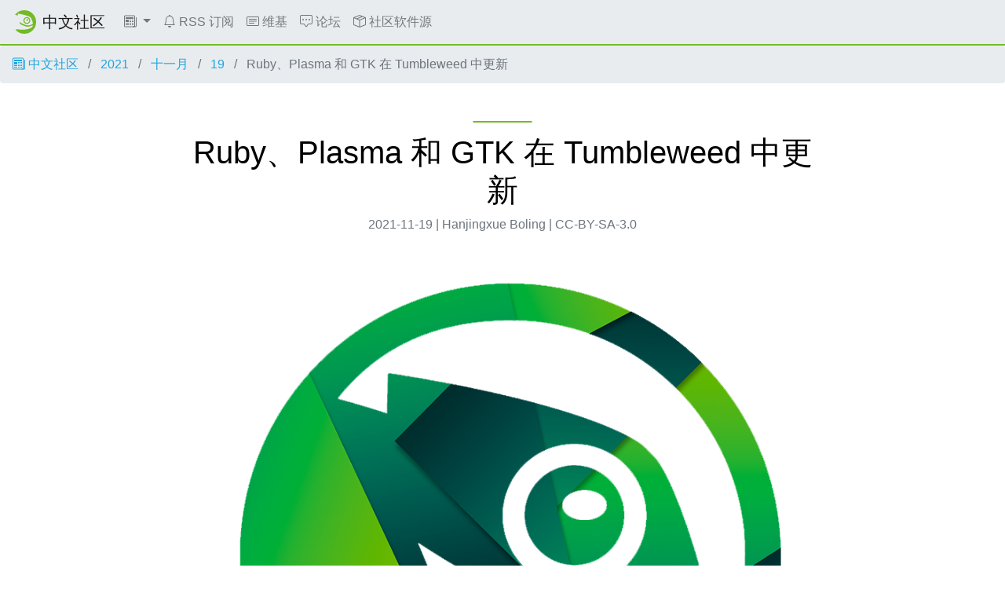

--- FILE ---
content_type: text/html
request_url: https://suse.org.cn/%E6%9B%B4%E6%96%B0%E9%80%9A%E5%91%8A/2021/11/19/Ruby-Plasma-%E5%92%8C-GTK-%E5%9C%A8-Tumbleweed-%E4%B8%AD%E6%9B%B4%E6%96%B0.html
body_size: 8695
content:
<!DOCTYPE html>
<html lang="zh">

<head>
  <meta charset="utf-8">
  <meta name="viewport" content="width=device-width, initial-scale=1">

  <title>
    
    Ruby、Plasma 和 GTK 在 Tumbleweed 中更新 -
    
    openSUSE 中文社区
  </title>
  <meta name="description"
    content="本周总共发布了四个 openSUSE Tumbleweed 快照。 快照 20211117 为 KDE 用户提供了 Plasma 5.23.3 更新。错误修复版本对 systemsettings5 包进行了更改，该包修复了触摸屏点击。plasma-desktop 有一个涉及拖放重置位置和重叠的修复；该软件包还有一...">

  <!-- stylesheet -->
  <link rel="stylesheet" href="/assets/css/chameleon.css">
  <link rel="stylesheet" href="/assets/css/app.css">

  <!-- favicon -->
  <link rel="shortcut icon" type="image/x-icon" href="/assets/img/favicon.ico">
  <link rel="icon" href="/assets/img/favicon-32.png" sizes="32x32">
  <link rel="icon" href="/assets/img/favicon-48.png" sizes="48x48">
  <link rel="icon" href="/assets/img/favicon-64.png" sizes="64x64">
  <link rel="icon" href="/assets/img/favicon-96.png" sizes="96x96">
  <link rel="icon" href="/assets/img/favicon-144.png" sizes="144x144">
  <link rel="icon" href="/assets/img/favicon-192.png" sizes="192x192">

  <!-- apple-touch-icon -->
  <link rel="apple-touch-icon" href="/assets/img/favicon-144.png" sizes="144x144">
  <link rel="apple-touch-icon" href="/assets/img/favicon-192.png" sizes="192x192">
  <link rel="mask-icon" href="/assets/img/mask-icon.svg" color="#73ba25">

  <!-- mobile web app data -->
  <link href="/manifest.json" rel="manifest">
  <meta name="mobile-web-app-capable" content="yes">
  <meta name="theme-color" content="#73ba25">

  <!-- open graph meta -->
  <meta property="og:site_name" content="openSUSE 中文社区">
  <meta property="og:title" content="Ruby、Plasma 和 GTK 在 Tumbleweed 中更新">
  <meta property="og:description"
    content="本周总共发布了四个 openSUSE Tumbleweed 快照。 快照 20211117 为 KDE 用户提供了 Plasma 5.23.3 更新。错误修复版本对 systemsettings5 包进行了更改，该包修复了触摸屏点击。plasma-desktop 有一个涉及拖放重置位置和重叠的修复；该软件包还有一...">
  <meta property=" og:url" content="/_posts/2021-11-20-Ruby%E3%80%81Plasma%20%E5%92%8C%20GTK%20%E5%9C%A8%20Tumbleweed%20%E4%B8%AD%E6%9B%B4%E6%96%B0.md">
  
  <meta property="og:type" content="article">
  <meta property="og:article:author" content="Hanjingxue Boling">
  <meta property="og:article:published_time" content="2021-11-19T16:20:00+00:00">
  
  <meta property="og:article:tag" content="Tumbleweed">
  
  <meta property="og:article:tag" content="翻译作品">
  
  <meta property="og:article:tag" content="官方新闻">
    
  <meta property="og:image" content="/assets/posts/2021-11/2021-11-20%20Ruby%E3%80%81Plasma%20%E5%92%8C%20GTK%20%E5%9C%A8%20Tumbleweed%20%E4%B8%AD%E6%9B%B4%E6%96%B0.png">
  

  <!-- twitter meta -->
  <meta name="twitter:card" content="summary">
  <meta name="twitter:title" content="Ruby、Plasma 和 GTK 在 Tumbleweed 中更新">
  
  <meta name="twitter:description"
    content="本周总共发布了四个 openSUSE Tumbleweed 快照。 快照 20211117 为 KDE 用户提供了 Plasma 5.23.3 更新。错误修复版本对 systemsettings5 包进行了更改，该包修复了触摸屏点击。plasma-desktop 有一个涉及拖放重置位置和重叠的修复；该软件包还有一...">
  
  <meta name="twitter:url" content="/%E6%9B%B4%E6%96%B0%E9%80%9A%E5%91%8A/2021/11/19/Ruby-Plasma-%E5%92%8C-GTK-%E5%9C%A8-Tumbleweed-%E4%B8%AD%E6%9B%B4%E6%96%B0.html">
  
  <meta name="twitter:image" content="/assets/posts/2021-11/2021-11-20%20Ruby%E3%80%81Plasma%20%E5%92%8C%20GTK%20%E5%9C%A8%20Tumbleweed%20%E4%B8%AD%E6%9B%B4%E6%96%B0.png">
  

  <!-- javascript -->
  
  <script defer src="/assets/js/jquery.slim.js"></script>
  
  <script defer src="/assets/js/bootstrap.bundle.js"></script>
  <!--<script defer src="/assets/js/chameleon.js"></script>-->

  
  <link rel="alternate" type="application/rss+xml" title="openSUSE 中文社区" href="/feed.xml">
  

  <link rel="canonical" href="/%E6%9B%B4%E6%96%B0%E9%80%9A%E5%91%8A/2021/11/19/Ruby-Plasma-%E5%92%8C-GTK-%E5%9C%A8-Tumbleweed-%E4%B8%AD%E6%9B%B4%E6%96%B0.html">

  <!-- Extra Head Content -->

</head>


<body class="d-flex flex-column">

  <nav class="navbar noprint navbar-expand-md sticky-top">

  <a class="navbar-brand" href="/">
    <img src="/assets/img/favicon.svg" class="d-inline-block align-top" alt="openSUSE" title="openSUSE"
      width="30" height="30">
    <span class="navbar-title">中文社区</span>
  </a>

  <button class="navbar-toggler" type="button" data-toggle="collapse" data-target="#navbar-collapse">
    <svg width="1em" height="1em" viewBox="0 0 16 16" fill="currentColor" xmlns="http://www.w3.org/2000/svg">
      <path fill-rule="evenodd"
        d="M2.5 11.5A.5.5 0 0 1 3 11h10a.5.5 0 0 1 0 1H3a.5.5 0 0 1-.5-.5zm0-4A.5.5 0 0 1 3 7h10a.5.5 0 0 1 0 1H3a.5.5 0 0 1-.5-.5zm0-4A.5.5 0 0 1 3 3h10a.5.5 0 0 1 0 1H3a.5.5 0 0 1-.5-.5z">
      </path>
    </svg>
  </button>

  <div class="collapse navbar-collapse" id="navbar-collapse">
    <ul class="nav navbar-nav mr-auto flex-md-shrink-0">
      

      
      <!-- Categories Dropdown -->
      <li class="nav-item dropdown">
        <a class="nav-link dropdown-toggle" href="#" id="cat-menu-link" role="button" data-toggle="dropdown"
          aria-haspopup="true" aria-expanded="false">
          <svg class="bi bi-newspaper" width="1em" height="1em" viewBox="0 0 16 16" fill="currentColor"
            xmlns="http://www.w3.org/2000/svg">
            <path fill-rule="evenodd"
              d="M0 2A1.5 1.5 0 0 1 1.5.5h11A1.5 1.5 0 0 1 14 2v12a1.5 1.5 0 0 1-1.5 1.5h-11A1.5 1.5 0 0 1 0 14V2zm1.5-.5A.5.5 0 0 0 1 2v12a.5.5 0 0 0 .5.5h11a.5.5 0 0 0 .5-.5V2a.5.5 0 0 0-.5-.5h-11z" />
            <path fill-rule="evenodd"
              d="M15.5 3a.5.5 0 0 1 .5.5V14a1.5 1.5 0 0 1-1.5 1.5h-3v-1h3a.5.5 0 0 0 .5-.5V3.5a.5.5 0 0 1 .5-.5z" />
            <path
              d="M2 3h10v2H2V3zm0 3h4v3H2V6zm0 4h4v1H2v-1zm0 2h4v1H2v-1zm5-6h2v1H7V6zm3 0h2v1h-2V6zM7 8h2v1H7V8zm3 0h2v1h-2V8zm-3 2h2v1H7v-1zm3 0h2v1h-2v-1zm-3 2h2v1H7v-1zm3 0h2v1h-2v-1z" />
          </svg>
          
        </a>
        <div class="dropdown-menu" aria-labelledby="cat-menu-link">
          
          
          <a class="dropdown-item" href="/category/社区新闻">
            社区新闻
          </a>
          
          
          <a class="dropdown-item" href="/category/更新通告">
            更新通告
          </a>
          
          
          <a class="dropdown-item" href="/category/技术文章">
            技术文章
          </a>
          
          
          <a class="dropdown-item" href="/category/tumbleweed周报">
            Tumbleweed周报
          </a>
          
          
          <a class="dropdown-item" href="/category/其他文章">
            其他文章
          </a>
          
        </div>
      </li>

      

      

      

      <li class="nav-item">
        <a class="nav-link" href="/feed.xml">
          <svg class="bi bi-bell" width="1em" height="1em" viewBox="0 0 16 16" fill="currentColor" xmlns="http://www.w3.org/2000/svg"><path d="M8 16a2 2 0 0 0 2-2H6a2 2 0 0 0 2 2z"/><path fill-rule="evenodd" d="M8 1.918l-.797.161A4.002 4.002 0 0 0 4 6c0 .628-.134 2.197-.459 3.742-.16.767-.376 1.566-.663 2.258h10.244c-.287-.692-.502-1.49-.663-2.258C12.134 8.197 12 6.628 12 6a4.002 4.002 0 0 0-3.203-3.92L8 1.917zM14.22 12c.223.447.481.801.78 1H1c.299-.199.557-.553.78-1C2.68 10.2 3 6.88 3 6c0-2.42 1.72-4.44 4.005-4.901a1 1 0 1 1 1.99 0A5.002 5.002 0 0 1 13 6c0 .88.32 4.2 1.22 6z"/></svg>
          RSS 订阅
        </a>
      </li>
      

      

      

      <li class="nav-item">
        <a class="nav-link" href="https://zh.opensuse.org">
          <svg width="1em" height="1em" viewBox="0 0 16 16" fill="currentColor" xmlns="http://www.w3.org/2000/svg"><path fill-rule="evenodd" d="M14.5 3h-13a.5.5 0 0 0-.5.5v9a.5.5 0 0 0 .5.5h13a.5.5 0 0 0 .5-.5v-9a.5.5 0 0 0-.5-.5zm-13-1A1.5 1.5 0 0 0 0 3.5v9A1.5 1.5 0 0 0 1.5 14h13a1.5 1.5 0 0 0 1.5-1.5v-9A1.5 1.5 0 0 0 14.5 2h-13z"/><path fill-rule="evenodd" d="M3 5.5a.5.5 0 0 1 .5-.5h9a.5.5 0 0 1 0 1h-9a.5.5 0 0 1-.5-.5zM3 8a.5.5 0 0 1 .5-.5h9a.5.5 0 0 1 0 1h-9A.5.5 0 0 1 3 8zm0 2.5a.5.5 0 0 1 .5-.5h6a.5.5 0 0 1 0 1h-6a.5.5 0 0 1-.5-.5z"/></svg>
          维基
        </a>
      </li>
      

      

      

      <li class="nav-item">
        <a class="nav-link" href="https://forum.suse.org.cn/">
          <svg width="1em" height="1em" viewBox="0 0 16 16" fill="currentColor" xmlns="http://www.w3.org/2000/svg"><path fill-rule="evenodd" d="M14 1H2a1 1 0 0 0-1 1v8a1 1 0 0 0 1 1h2.5a2 2 0 0 1 1.6.8L8 14.333 9.9 11.8a2 2 0 0 1 1.6-.8H14a1 1 0 0 0 1-1V2a1 1 0 0 0-1-1zM2 0a2 2 0 0 0-2 2v8a2 2 0 0 0 2 2h2.5a1 1 0 0 1 .8.4l1.9 2.533a1 1 0 0 0 1.6 0l1.9-2.533a1 1 0 0 1 .8-.4H14a2 2 0 0 0 2-2V2a2 2 0 0 0-2-2H2z"/><path d="M5 6a1 1 0 1 1-2 0 1 1 0 0 1 2 0zm4 0a1 1 0 1 1-2 0 1 1 0 0 1 2 0zm4 0a1 1 0 1 1-2 0 1 1 0 0 1 2 0z"/></svg>
          论坛
        </a>
      </li>
      

      

      

      <li class="nav-item">
        <a class="nav-link" href="https://build.opensuse.org/project/show/home:opensuse_zh">
          <svg width="1em" height="1em" viewBox="0 0 16 16" fill="currentColor" xmlns="http://www.w3.org/2000/svg"><path fill-rule="evenodd" d="M8.186 1.113a.5.5 0 0 0-.372 0L1.846 3.5l2.404.961L10.404 2l-2.218-.887zm3.564 1.426L5.596 5 8 5.961 14.154 3.5l-2.404-.961zm3.25 1.7l-6.5 2.6v7.922l6.5-2.6V4.24zM7.5 14.762V6.838L1 4.239v7.923l6.5 2.6zM7.443.184a1.5 1.5 0 0 1 1.114 0l7.129 2.852A.5.5 0 0 1 16 3.5v8.662a1 1 0 0 1-.629.928l-7.185 2.874a.5.5 0 0 1-.372 0L.63 13.09a1 1 0 0 1-.63-.928V3.5a.5.5 0 0 1 .314-.464L7.443.184z"/></svg>
          社区软件源
        </a>
      </li>
      

      
    </ul>

    
  </div>

  <!-- <button class="navbar-toggler megamenu-toggler" type="button" data-toggle="collapse" data-target="#megamenu"
    aria-expanded="true">
    <svg class="bi bi-grid" width="1em" height="1em" viewBox="0 0 16 16" fill="currentColor"
      xmlns="http://www.w3.org/2000/svg">
      <path fill-rule="evenodd"
        d="M1 2.5A1.5 1.5 0 0 1 2.5 1h3A1.5 1.5 0 0 1 7 2.5v3A1.5 1.5 0 0 1 5.5 7h-3A1.5 1.5 0 0 1 1 5.5v-3zM2.5 2a.5.5 0 0 0-.5.5v3a.5.5 0 0 0 .5.5h3a.5.5 0 0 0 .5-.5v-3a.5.5 0 0 0-.5-.5h-3zm6.5.5A1.5 1.5 0 0 1 10.5 1h3A1.5 1.5 0 0 1 15 2.5v3A1.5 1.5 0 0 1 13.5 7h-3A1.5 1.5 0 0 1 9 5.5v-3zm1.5-.5a.5.5 0 0 0-.5.5v3a.5.5 0 0 0 .5.5h3a.5.5 0 0 0 .5-.5v-3a.5.5 0 0 0-.5-.5h-3zM1 10.5A1.5 1.5 0 0 1 2.5 9h3A1.5 1.5 0 0 1 7 10.5v3A1.5 1.5 0 0 1 5.5 15h-3A1.5 1.5 0 0 1 1 13.5v-3zm1.5-.5a.5.5 0 0 0-.5.5v3a.5.5 0 0 0 .5.5h3a.5.5 0 0 0 .5-.5v-3a.5.5 0 0 0-.5-.5h-3zm6.5.5A1.5 1.5 0 0 1 10.5 9h3a1.5 1.5 0 0 1 1.5 1.5v3a1.5 1.5 0 0 1-1.5 1.5h-3A1.5 1.5 0 0 1 9 13.5v-3zm1.5-.5a.5.5 0 0 0-.5.5v3a.5.5 0 0 0 .5.5h3a.5.5 0 0 0 .5-.5v-3a.5.5 0 0 0-.5-.5h-3z">
      </path>
    </svg>
  </button> -->

</nav>

<div id="megamenu" class="megamenu collapse"></div>


  <main class="page-content flex-fill" aria-label="Content">
    <ol class="breadcrumb">
	<li class="breadcrumb-item">
		<a href="/">
			
			<svg class="bi bi-newspaper" width="1em" height="1em" viewBox="0 0 16 16" fill="currentColor" xmlns="http://www.w3.org/2000/svg"><path fill-rule="evenodd" d="M0 2A1.5 1.5 0 0 1 1.5.5h11A1.5 1.5 0 0 1 14 2v12a1.5 1.5 0 0 1-1.5 1.5h-11A1.5 1.5 0 0 1 0 14V2zm1.5-.5A.5.5 0 0 0 1 2v12a.5.5 0 0 0 .5.5h11a.5.5 0 0 0 .5-.5V2a.5.5 0 0 0-.5-.5h-11z"/><path fill-rule="evenodd" d="M15.5 3a.5.5 0 0 1 .5.5V14a1.5 1.5 0 0 1-1.5 1.5h-3v-1h3a.5.5 0 0 0 .5-.5V3.5a.5.5 0 0 1 .5-.5z"/><path d="M2 3h10v2H2V3zm0 3h4v3H2V6zm0 4h4v1H2v-1zm0 2h4v1H2v-1zm5-6h2v1H7V6zm3 0h2v1h-2V6zM7 8h2v1H7V8zm3 0h2v1h-2V8zm-3 2h2v1H7v-1zm3 0h2v1h-2v-1zm-3 2h2v1H7v-1zm3 0h2v1h-2v-1z"/></svg>
			
			中文社区
		</a>
	</li>
	<li class="breadcrumb-item">
		<a href="/2021">
			2021
		</a>
	</li>
	<li class="breadcrumb-item">
		<a href="/2021/11">
			
			十一月
		</a>
	</li>
	<li class="breadcrumb-item">
		<a href="/2021/11/19">
			19
		</a>
	</li>
	<li class="breadcrumb-item active">
		Ruby、Plasma 和 GTK 在 Tumbleweed 中更新
	</li>
</ol>
<div class="container my-5 article">
	<header class="article-header col-md-9 col-12 mx-auto py-3">
		<h1 class="decorated-title">Ruby、Plasma 和 GTK 在 Tumbleweed 中更新</h1>
		<p class="text-center text-muted">
			2021-11-19
			|
			Hanjingxue Boling
			|
			CC-BY-SA-3.0
		</p>
		
		<img class="rounded mx-auto d-block h-carousel"
			src="/assets/posts/2021-11/2021-11-20 Ruby、Plasma 和 GTK 在 Tumbleweed 中更新.png"
			alt="Ruby、Plasma 和 GTK 在 Tumbleweed 中更新">
		
	</header>
	<div class="col-md-7 col-12 mx-auto text-justify">
		<p>本周总共发布了四个 openSUSE <a href="https://get.opensuse.org/tumbleweed/">Tumbleweed</a> 快照。</p>

<p>快照 <a href="https://lists.opensuse.org/archives/list/factory@lists.opensuse.org/thread/M4AB2UMQOCBZYGN4EGAGKCYA5KSCTATU/">20211117</a> 为 <a href="https://kde.org/">KDE</a> 用户提供了 <a href="https://kde.org/announcements/plasma/5/5.23.3/">Plasma 5.23.3</a> 更新。错误修复版本对 systemsettings5 包进行了更改，该包修复了触摸屏点击。<a href="https://invent.kde.org/plasma/plasma-desktop">plasma-desktop</a> 有一个涉及拖放重置位置和重叠的<a href="https://bugs.kde.org/show_bug.cgi?id=444366">修复</a>；该软件包还有一个修复程序，显示一个非活动的 <a href="https://invent.kde.org/plasma/kwin">kwin</a> 控制台。kwin 还进行了一些修复，以防止截屏崩溃，并为 <a href="https://wayland.freedesktop.org/">Wayland</a> 提供了一些修复。<a href="https://api.kde.org/frameworks/kplotting/html/index.html">kplotting</a> 的更新是快照中更新的 <a href="https://kde.org/announcements/frameworks/5/5.88.0/">KDE Frameworks 5.88.0</a> 中单独的一个包； 其余的来自前一天的快照。<a href="https://www.xfce.org/">Xfce</a> 用户还在快照中收到了 <a href="https://docs.xfce.org/panel-plugins/xfce4-whiskermenu-plugin/start">xfce4-whiskermenu-plugin</a> 2.6.2 的更新，该更新为按 Esc 键后菜单不切换的问题提供了修复。该包还修复了在显示菜单时移动背景的问题。 快照中要更新的其他软件包是 <a href="https://github.com/fribidi/fribidi">fribidi</a> 1.0.11 和 <a href="https://linux.die.net/man/8/restorecond">restorecond</a> 3.3，这是一个监视文件创建的守护进程。</p>

<p>许多 <a href="https://kde.org/announcements/frameworks/5/5.88.0/">KDE Frameworks 5.88.0</a> 包在快照 <a href="https://lists.opensuse.org/archives/list/factory@lists.opensuse.org/thread/K64OBLTPRGE6V64QY3TQZUXS3E72PGLI/">20211116</a> 中发布。本次快照提供了对 <a href="https://api.kde.org/frameworks/ktexteditor/html/">KTextEditor</a> 进行了改进打开/保存高级对话框的更新，并且插件 <a href="https://api.kde.org/frameworks/kparts/html/index.html">KParts</a> 弃用了未使用的和内部方法。 <a href="https://develop.kde.org/frameworks/kirigami">Kirigami</a> 的<a href="https://en.wikipedia.org/wiki/API">应用程序接口</a>文档有一些小的改进； 用户界面框架包还修复了在平板电脑上设置组件的问题。<a href="https://www.learnplasma.org/en/learn/framework.html">plasma-framework</a> 包添加了额外的键盘快捷键，增加了视觉样式的标签页边距，并为 <a href="https://github.com/KDE/breeze">breeze</a> 按钮提供了更逼真的阴影。<a href="https://kde.org/">KDE</a> 用户并不是唯一从超大快照中获得修复和功能的用户。<a href="https://btrfs.wiki.kernel.org/index.php/Main_Page">btrfsprogs</a> 5.15 的更新为 <a href="https://en.wikipedia.org/wiki/Mkfs">mkfs</a> 设置了新的默认值，并在仅启用了 v2（空闲空间树）时修复了有关 v1 空间缓存的警告。根据变更日志，<a href="https://www.gtk.org/">GTK4</a> 在从 git 构建时禁用了 <a href="https://github.com/sass/sassc">SassC</a> 构建要求，并删除了与 <a href="https://en.wikipedia.org/wiki/32-bit_computing">32 位</a>相关且可能未被使用的配置。<a href="https://www.ruby-lang.org/en/">ruby</a> <a href="https://www.ruby-lang.org/en/news/2021/07/07/ruby-2-7-4-released/">2.7.4</a> 和 <a href="https://www.ruby-lang.org/en/news/2021/07/07/ruby-3-0-2-released/">3.0.2</a> 都在快照中更新，以解决一些 <a href="https://en.wikipedia.org/wiki/Common_Vulnerabilities_and_Exposures">CVE</a>。<a href="https://mariadb.org/">mariadb</a> <a href="https://mariadb.com/kb/en/mariadb-1065-changelog/">10.6.5</a> 的更新删除了一些补丁，并且不受已经影响了其他其他数据库管理系统的 <a href="https://cve.mitre.org/cgi-bin/cvename.cgi?name=CVE-2021-35604">CVE-2021-35604</a> 的影响。<a href="https://www.postgresql.org/docs/14/release-14-1.html">postgresql14 14.1</a> 更新中修复了两个 CVE；其中之一使服务器在 <a href="https://en.wikipedia.org/wiki/Transport_Layer_Security#SSL_1.0,_2.0,_and_3.0">SSL</a> 或 <a href="https://en.wikipedia.org/wiki/Generic_Security_Services_Application_Program_Interface">GSS</a> 加密握手后拒绝无关数据。<a href="https://www.libreoffice.org/">libreoffice</a> 7.2.3.1 的更新删除了两个补丁。 <a href="https://www.vim.org/">Vim</a> 8.2.3587、<a href="https://xenproject.org/">xen</a> 4.16.0 和 <a href="https://yast.opensuse.org/">yast2-network</a> 4.4.31 是许多要更新的软件包和库之一。 快照中有 30 多个额外的软件包需要更新。</p>

<p>快照 <a href="https://lists.opensuse.org/archives/list/factory@lists.opensuse.org/thread/D6BSYASDQBMVUVUYGT4DAMGZOKYWQ32U/">20211111</a> 中只有两个包。<a href="https://www.gnu.org/software/coreutils/">coreutils</a> 9.0 的主要版本出现在快照中。chmod -v 不再错误报告悬空符号链接的模式，这是在 coreutils-5.3.0 中引入的错误。本次更新修复了更多错误，并添加了新功能，例如 <code class="language-plaintext highlighter-rouge">cksum</code> 现在支持 <code class="language-plaintext highlighter-rouge">-a (--algorithm)</code> 选项以选择任何现有 <code class="language-plaintext highlighter-rouge">sum</code>、<code class="language-plaintext highlighter-rouge">md5sum</code>、<code class="language-plaintext highlighter-rouge">b2sum</code> 和 <code class="language-plaintext highlighter-rouge">sha*sum</code> 实现等。<code class="language-plaintext highlighter-rouge">cksum</code> 现在包含所有这些程序，并且 coreutils 将不会引入未来的独立校验和实用程序。在 <a href="https://www.x.org/wiki/">xorg-x11-server</a> 更新到 21.1.1 版本时，发布了大量错误修复和新功能。 X 服务器现在可以在更多情况下正确报告显示 DPI，这可能会影响对高 DPI 屏幕具有自己的解决方法的客户端应用程序的呈现。</p>

<p>本周首先发布的快照是 <a href="https://lists.opensuse.org/archives/list/factory@lists.opensuse.org/thread/IWV3MFNVBXGETA6B3GXSP54QJ4B4RS7Q/">20211110</a>。此快照将 <a href="https://www.mozilla.org/">Mozilla Firefox</a> 更新到 <a href="https://www.mozilla.org/en-US/firefox/94.0/releasenotes/">94.0.1</a>，这为高级用户提供了一个 <code class="language-plaintext highlighter-rouge">about:unloads</code>，通过手动卸载选项卡而不关闭它们来释放系统资源。 <a href="https://www.vim.org/">Vim</a> 在这个快照中也有一个更新到版本 8.2.3582；该文本编辑器在提供拼写建议时读取了一些未初始化的内存。 快照中要更新的其他软件包是 <a href="https://xorg.freedesktop.org/wiki/">xwayland</a> 21.1.3、<a href="https://ceph.io/">ceph</a> 16.2.6.462 和几个 <a href="https://pypi.org/">pypi</a> 软件包。</p>

<p>发送到 <a href="https://lists.opensuse.org/archives/list/factory@lists.opensuse.org/">Factory 邮件列表</a>的 <a href="https://lists.opensuse.org/archives/list/factory@lists.opensuse.org/thread/EHDPUTZBUV6VCQJOABTVWPLSUEVWKHZK/">Tumbleweed-Review</a> 显示 <a href="https://www.kernel.org/">Linux Kernel</a> 5.15.2（使用 <code class="language-plaintext highlighter-rouge">zstd</code> 压缩内核模块）、<a href="https://icu.unicode.org/">ICU</a> 70.1、<a href="https://www.mesa3d.org/">Mesa</a> 21.3.0 和 <a href="https://cmake.org/">cmake</a> 3.22.0 正在测试中，并处于未来版本的暂存项目中。</p>

<hr />

<p>原文：<a href="https://news.opensuse.org/2021/11/19/ruby-plasma-gtk-update-in-tw/">Ruby, Plasma, GTK Update in Tumbleweed</a>，作者：Douglas DeMaio</p>

	</div>
	<div class="col-md-7 col-12 py-3 mx-auto text-justify">
		<p>
			<b>分类:</b>
			
			<a href="/category/更新通告">
				更新通告
			</a>
			
		</p>
		<p>
			<b>标签:</b>
			
			<a href="/tag/tumbleweed">
				Tumbleweed
			</a>
			
			<a href="/tag/翻译作品">
				翻译作品
			</a>
			
			<a href="/tag/官方新闻">
				官方新闻
			</a>
			
		</p>
	</div>
	<div class="col-md-7 col-12 mx-auto text-center">
		<h5>分享帖子:</h5>
		<div class="btn-group" role="group" aria-label="Share article">
			<a class="twitter-link btn btn-secondary"
				href="https://twitter.com/intent/tweet?counturl=/%E6%9B%B4%E6%96%B0%E9%80%9A%E5%91%8A/2021/11/19/Ruby-Plasma-%E5%92%8C-GTK-%E5%9C%A8-Tumbleweed-%E4%B8%AD%E6%9B%B4%E6%96%B0.html&url=/%E6%9B%B4%E6%96%B0%E9%80%9A%E5%91%8A/2021/11/19/Ruby-Plasma-%E5%92%8C-GTK-%E5%9C%A8-Tumbleweed-%E4%B8%AD%E6%9B%B4%E6%96%B0.html&via=openSUSE">
				<svg xmlns="http://www.w3.org/2000/svg" viewBox="0 0 24 24" width="24" height="24" fill="currentColor">
					<path
						d="M15.3 5.55a2.9 2.9 0 0 0-2.9 2.847l-.028 1.575a.6.6 0 0 1-.68.583l-1.561-.212c-2.054-.28-4.022-1.226-5.91-2.799-.598 3.31.57 5.603 3.383 7.372l1.747 1.098a.6.6 0 0 1 .034.993L7.793 18.17c.947.059 1.846.017 2.592-.131 4.718-.942 7.855-4.492 7.855-10.348 0-.478-1.012-2.141-2.94-2.141zm-4.9 2.81a4.9 4.9 0 0 1 8.385-3.355c.711-.005 1.316.175 2.669-.645-.335 1.64-.5 2.352-1.214 3.331 0 7.642-4.697 11.358-9.463 12.309-3.268.652-8.02-.419-9.382-1.841.694-.054 3.514-.357 5.144-1.55C5.16 15.7-.329 12.47 3.278 3.786c1.693 1.977 3.41 3.323 5.15 4.037 1.158.475 1.442.465 1.973.538z" />
				</svg>
			</a>
			<a class="facebook-link btn btn-secondary"
				href="https://www.facebook.com/sharer.php?u=/%E6%9B%B4%E6%96%B0%E9%80%9A%E5%91%8A/2021/11/19/Ruby-Plasma-%E5%92%8C-GTK-%E5%9C%A8-Tumbleweed-%E4%B8%AD%E6%9B%B4%E6%96%B0.html">
				<svg xmlns="http://www.w3.org/2000/svg" viewBox="0 0 24 24" width="24" height="24" fill="currentColor">
					<path
						d="M13 19.938A8.001 8.001 0 0 0 12 4a8 8 0 0 0-1 15.938V14H9v-2h2v-1.654c0-1.337.14-1.822.4-2.311A2.726 2.726 0 0 1 12.536 6.9c.382-.205.857-.328 1.687-.381.329-.021.755.005 1.278.08v1.9H15c-.917 0-1.296.043-1.522.164a.727.727 0 0 0-.314.314c-.12.226-.164.45-.164 1.368V12h2.5l-.5 2h-2v5.938zM12 22C6.477 22 2 17.523 2 12S6.477 2 12 2s10 4.477 10 10-4.477 10-10 10z" />
				</svg>
			</a>
			<a class="telegram-link btn btn-secondary"
				href="https://telegram.me/share/url?url=/%E6%9B%B4%E6%96%B0%E9%80%9A%E5%91%8A/2021/11/19/Ruby-Plasma-%E5%92%8C-GTK-%E5%9C%A8-Tumbleweed-%E4%B8%AD%E6%9B%B4%E6%96%B0.html">
				<svg xmlns="http://www.w3.org/2000/svg" viewBox="0 0 24 24" width="24" height="24" fill="currentColor">
					<path
						d="M12 20a8 8 0 1 0 0-16 8 8 0 0 0 0 16zm0 2C6.477 22 2 17.523 2 12S6.477 2 12 2s10 4.477 10 10-4.477 10-10 10zm-3.11-8.83l-2.498-.779c-.54-.165-.543-.537.121-.804l9.733-3.76c.565-.23.885.061.702.79l-1.657 7.82c-.116.557-.451.69-.916.433l-2.551-1.888-1.189 1.148c-.122.118-.221.219-.409.244-.187.026-.341-.03-.454-.34l-.87-2.871-.012.008z" />
				</svg>
			</a>
			<a class="reddit-link btn btn-secondary"
				href="http://reddit.com/submit?url=/%E6%9B%B4%E6%96%B0%E9%80%9A%E5%91%8A/2021/11/19/Ruby-Plasma-%E5%92%8C-GTK-%E5%9C%A8-Tumbleweed-%E4%B8%AD%E6%9B%B4%E6%96%B0.html&amp;title=Ruby%E3%80%81Plasma%20%E5%92%8C%20GTK%20%E5%9C%A8%20Tumbleweed%20%E4%B8%AD%E6%9B%B4%E6%96%B0"
				target="_blank">
				<svg xmlns="http://www.w3.org/2000/svg" viewBox="0 0 24 24" width="24" height="24" fill="currentColor">
					<path
						d="M11.102 7.815l.751-3.536a2 2 0 0 1 2.373-1.54l3.196.68a2 2 0 1 1-.416 1.956l-3.196-.68-.666 3.135c1.784.137 3.557.73 5.163 1.7a3.192 3.192 0 0 1 4.741 2.673v.021a3.192 3.192 0 0 1-1.207 2.55 2.855 2.855 0 0 1-.008.123c0 3.998-4.45 7.03-9.799 7.03-5.332 0-9.708-3.024-9.705-6.953a5.31 5.31 0 0 1-.01-.181 3.192 3.192 0 0 1 3.454-5.35 11.446 11.446 0 0 1 5.329-1.628zm9.286 5.526c.408-.203.664-.62.661-1.075a1.192 1.192 0 0 0-2.016-.806l-.585.56-.67-.455c-1.615-1.098-3.452-1.725-5.23-1.764h-1.006c-1.875.029-3.651.6-5.237 1.675l-.663.45-.584-.55a1.192 1.192 0 1 0-1.314 1.952l.633.29-.054.695c-.013.17-.013.339.003.584 0 2.71 3.356 5.03 7.708 5.03 4.371 0 7.799-2.336 7.802-5.106a3.31 3.31 0 0 0 0-.508l-.052-.672.604-.3zM7 13.5a1.5 1.5 0 1 1 3 0 1.5 1.5 0 0 1-3 0zm7 0a1.5 1.5 0 1 1 3 0 1.5 1.5 0 0 1-3 0zm-1.984 5.103c-1.397 0-2.767-.37-3.882-1.21a.424.424 0 0 1 .597-.597c.945.693 2.123.99 3.269.99s2.33-.275 3.284-.959a.439.439 0 0 1 .732.206.469.469 0 0 1-.119.423c-.684.797-2.484 1.147-3.881 1.147z" />
				</svg>
			</a>
			<a class="mail-link btn btn-secondary"
				href="mailto:?subject=Ruby%E3%80%81Plasma%20%E5%92%8C%20GTK%20%E5%9C%A8%20Tumbleweed%20%E4%B8%AD%E6%9B%B4%E6%96%B0&amp;body=/%E6%9B%B4%E6%96%B0%E9%80%9A%E5%91%8A/2021/11/19/Ruby-Plasma-%E5%92%8C-GTK-%E5%9C%A8-Tumbleweed-%E4%B8%AD%E6%9B%B4%E6%96%B0.html">
				<svg xmlns="http://www.w3.org/2000/svg" viewBox="0 0 24 24" width="24" height="24" fill="currentColor">
					<path
						d="M3 3h18a1 1 0 0 1 1 1v16a1 1 0 0 1-1 1H3a1 1 0 0 1-1-1V4a1 1 0 0 1 1-1zm17 4.238l-7.928 7.1L4 7.216V19h16V7.238zM4.511 5l7.55 6.662L19.502 5H4.511z" />
				</svg>
			</a>
		</div>
	</div>
</div>
  </main>

  <footer class="footer">
  <div class="container">
    <div class="d-flex justify-content-between">
      <div class="footer-copyright">
        © 2011-2022 openSUSE 中文社区贡献者
      </div>
      <div class="list-inline">
        
        <a class="list-inline-item" href="https://github.com/openSUSE-zh/page-opensuse-zh">
          源代码
        </a>
        
        <a class="list-inline-item" href="https://github.com/openSUSE-zh/page-opensuse-zh/blob/master/LICENSE">
          许可证
        </a>
        
      </div>
    </div>
  </div>
</footer>

<!-- Extra Footer Content -->



</body>

</html>


--- FILE ---
content_type: text/css
request_url: https://suse.org.cn/assets/css/app.css
body_size: 1502
content:
body {
  min-height: 100vh;
}

.article h1,
.article h2,
.article h3,
.article h4,
.article h5,
.article h6 {
  text-align: center;
  padding-bottom: 1rem;
}

.article img {
  margin-left: auto;
  margin-right: auto;
  display: block;
  max-width: 100%;
  height: auto;
}

.article blockquote {
  padding-left: 1em;
  border-left: 4px solid #969696;
}

.h-carousel {
  height: 35rem;
  object-fit: cover;
}
.blur {
  filter: blur(5px);
  -webkit-filter: blur(5px);
  -moz-filter: blur(5px);
  -o-filter: blur(5px);
  -ms-filter: blur(5px);
}

.carousel-caption {
  bottom: 0;
  left: 0;
  right: 0;
  border-radius: 0;
  top: 0;
  background-image: linear-gradient(to right, #173f4f 30%, transparent);
  text-align: left;
}
.carousel-caption * {
  max-width: 700px;
}

.decorated-title::before {
  content: "";
  border-top: 2px solid #73ba25;
  width: 75px;
  position: absolute;
  left: 50%;
  top: 0;
  transform: translateX(-50%);
}

.decorated-title {
  padding-bottom: 0.5rem !important;
  margin-bottom: 0;
}

.twitter-link:hover {
  color: #429cd6;
}

.facebook-link:hover {
  color: #3a589e;
}

.telegram-link:hover {
  color: #179cde;
}

.reddit-link:hover {
  color: #ff4500;
}

.mail-link:hover {
  color: #35b9ab;
}

.top-article:after {
  position: absolute;
  content: "";
  height: 100%;
  width: 100%;
  background-color: #f8f9fa;
  opacity: 0.8;
  top: 0;
  left: 0;
}
.ontop {
  z-index: 200;
}

.text-black {
  color: black;
}

a.text-black:hover {
  color: #444;
}

@media (prefers-color-scheme: dark) {
  .text-black p {
    color: white;
  }
}

.top-article {
  background-size: cover;
  position: relative;
  background-position: 50%;
  height: 100%;
}

.link_unstyled:hover {
  text-decoration: none;
}

.h-96px {
  height: 72px;
  overflow-y: hidden;
}

.breadcrumb {
  white-space: nowrap;
  display: block;
  overflow-x: auto;
}

.breadcrumb-item {
  display: inline-block;
}

/* https://github.com/jwarby/jekyll-pygments-themes UNLICENSE github.css */

.highlight .hll {
  background-color: #ffffcc;
}
.highlight .c {
  color: #999988;
  font-style: italic;
} /* Comment */
.highlight .err {
  color: #a61717;
  background-color: #e3d2d2;
} /* Error */
.highlight .k {
  color: #000000;
  font-weight: bold;
} /* Keyword */
.highlight .o {
  color: #000000;
  font-weight: bold;
} /* Operator */
.highlight .cm {
  color: #999988;
  font-style: italic;
} /* Comment.Multiline */
.highlight .cp {
  color: #999999;
  font-weight: bold;
  font-style: italic;
} /* Comment.Preproc */
.highlight .c1 {
  color: #999988;
  font-style: italic;
} /* Comment.Single */
.highlight .cs {
  color: #999999;
  font-weight: bold;
  font-style: italic;
} /* Comment.Special */
.highlight .gd {
  color: #000000;
  background-color: #ffdddd;
} /* Generic.Deleted */
.highlight .ge {
  color: #000000;
  font-style: italic;
} /* Generic.Emph */
.highlight .gr {
  color: #aa0000;
} /* Generic.Error */
.highlight .gh {
  color: #999999;
} /* Generic.Heading */
.highlight .gi {
  color: #000000;
  background-color: #ddffdd;
} /* Generic.Inserted */
.highlight .go {
  color: #888888;
} /* Generic.Output */
.highlight .gp {
  color: #555555;
} /* Generic.Prompt */
.highlight .gs {
  font-weight: bold;
} /* Generic.Strong */
.highlight .gu {
  color: #aaaaaa;
} /* Generic.Subheading */
.highlight .gt {
  color: #aa0000;
} /* Generic.Traceback */
.highlight .kc {
  color: #000000;
  font-weight: bold;
} /* Keyword.Constant */
.highlight .kd {
  color: #000000;
  font-weight: bold;
} /* Keyword.Declaration */
.highlight .kn {
  color: #000000;
  font-weight: bold;
} /* Keyword.Namespace */
.highlight .kp {
  color: #000000;
  font-weight: bold;
} /* Keyword.Pseudo */
.highlight .kr {
  color: #000000;
  font-weight: bold;
} /* Keyword.Reserved */
.highlight .kt {
  color: #445588;
  font-weight: bold;
} /* Keyword.Type */
.highlight .m {
  color: #009999;
} /* Literal.Number */
.highlight .s {
  color: #d01040;
} /* Literal.String */
.highlight .na {
  color: #008080;
} /* Name.Attribute */
.highlight .nb {
  color: #0086b3;
} /* Name.Builtin */
.highlight .nc {
  color: #445588;
  font-weight: bold;
} /* Name.Class */
.highlight .no {
  color: #008080;
} /* Name.Constant */
.highlight .nd {
  color: #3c5d5d;
  font-weight: bold;
} /* Name.Decorator */
.highlight .ni {
  color: #800080;
} /* Name.Entity */
.highlight .ne {
  color: #990000;
  font-weight: bold;
} /* Name.Exception */
.highlight .nf {
  color: #990000;
  font-weight: bold;
} /* Name.Function */
.highlight .nl {
  color: #990000;
  font-weight: bold;
} /* Name.Label */
.highlight .nn {
  color: #555555;
} /* Name.Namespace */
.highlight .nt {
  color: #000080;
} /* Name.Tag */
.highlight .nv {
  color: #008080;
} /* Name.Variable */
.highlight .ow {
  color: #000000;
  font-weight: bold;
} /* Operator.Word */
.highlight .w {
  color: #bbbbbb;
} /* Text.Whitespace */
.highlight .mf {
  color: #009999;
} /* Literal.Number.Float */
.highlight .mh {
  color: #009999;
} /* Literal.Number.Hex */
.highlight .mi {
  color: #009999;
} /* Literal.Number.Integer */
.highlight .mo {
  color: #009999;
} /* Literal.Number.Oct */
.highlight .sb {
  color: #d01040;
} /* Literal.String.Backtick */
.highlight .sc {
  color: #d01040;
} /* Literal.String.Char */
.highlight .sd {
  color: #d01040;
} /* Literal.String.Doc */
.highlight .s2 {
  color: #d01040;
} /* Literal.String.Double */
.highlight .se {
  color: #d01040;
} /* Literal.String.Escape */
.highlight .sh {
  color: #d01040;
} /* Literal.String.Heredoc */
.highlight .si {
  color: #d01040;
} /* Literal.String.Interpol */
.highlight .sx {
  color: #d01040;
} /* Literal.String.Other */
.highlight .sr {
  color: #009926;
} /* Literal.String.Regex */
.highlight .s1 {
  color: #d01040;
} /* Literal.String.Single */
.highlight .ss {
  color: #990073;
} /* Literal.String.Symbol */
.highlight .bp {
  color: #999999;
} /* Name.Builtin.Pseudo */
.highlight .vc {
  color: #008080;
} /* Name.Variable.Class */
.highlight .vg {
  color: #008080;
} /* Name.Variable.Global */
.highlight .vi {
  color: #008080;
} /* Name.Variable.Instance */
.highlight .il {
  color: #009999;
} /* Literal.Number.Integer.Long */
